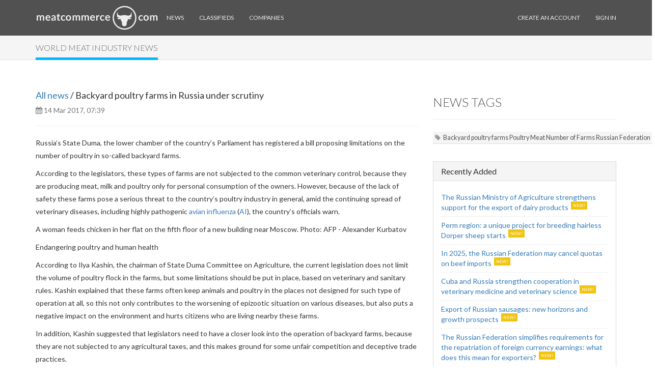

--- FILE ---
content_type: text/html; charset=UTF-8
request_url: https://meatcommerce.com/news/backyard-poultry-farms-in-russia-under-scrutiny-369658
body_size: 5665
content:
<!DOCTYPE html>
<html lang="en">
<head>
    <meta charset="utf-8">
<meta http-equiv="X-UA-Compatible" content="IE=edge">
<meta name="viewport" content="width=device-width, initial-scale=1">
    <meta name="description" content="Russia&amp;rsquo;s State Duma, the lower chamber of the country&amp;rsquo;s Parliament has registered a bill proposing limitations on the number of poultry in" />

<meta name="google-site-verification" content="sBKWX3MIAnAQ83lMbQNUmFX-mTycADA4arEVzK-Igko" />

<link rel="icon" href="/img/favicon.ico">

<title>
            Backyard poultry farms in Russia under scrutiny &amp;mdash; 
    </title>

<link rel="shortcut icon" href="/favicon.ico?v=2" />



<link rel="stylesheet" type="text/css" href="/css/theme-elements.css" />

<link rel="stylesheet" href="/build/css/defstyle-23fa8f8e.css">




<!-- HTML5 shim and Respond.js IE8 support of HTML5 elements and media queries -->
<!--[if lt IE 9]>
<script src="https://oss.maxcdn.com/libs/html5shiv/3.7.0/html5shiv.js"></script>
<script src="https://oss.maxcdn.com/libs/respond.js/1.4.2/respond.min.js"></script>
<![endif]-->

    <link href='https://fonts.googleapis.com/css?family=Lato:100,300,400' rel='stylesheet' type='text/css'>
    <link rel="stylesheet" type="text/css" href="/css/custom.css" />

    <script src="https://cdnjs.cloudflare.com/ajax/libs/Chart.js/2.7.3/Chart.js"></script>
    <script src="https://ajax.googleapis.com/ajax/libs/jquery/1.11.2/jquery.min.js"></script>
    <script src="/js/bootstrap/bootstrap.min.js"></script>
</head>

<body>
<div class="navbar navbar-inverse navbar-fixed-top">
    <div class="container">
        <div class="navbar-header">
            <button type="button" class="navbar-toggle" data-toggle="collapse" data-target=".navbar-collapse">
                <span class="icon-bar"></span>
                <span class="icon-bar"></span>
                <span class="icon-bar"></span>
            </button>
            <a href="/" title="">
                <img src="https://meatcommerce.com/img/logo111.png" alt="" id="site-logo">
            </a>
        </div>
        <div class="collapse navbar-collapse">

            <ul class="nav navbar-nav navbar-left">
    <li class=""><a href="https://meatcommerce.com/news">News</a></li>
    <li class=""><a href="https://meatcommerce.com/trade">Classifieds</a></li>
    <li class=""><a href="https://meatcommerce.com/companies/list">Companies</a></li>
</ul>

            <ul class="nav navbar-nav navbar-right">
                                    <!-- Sign in & Sign up -->
                    <li id="sign-up" class="show"><a href="https://meatcommerce.com/register">Create an Account</a></li>
                    <li id="sign-in" class="show"><a href="https://meatcommerce.com/login">Sign In</a></li>
                            </ul>
        </div>
    </div>
</div>

<div class="wrapper">

    <!-- Flash message
    ================== -->
    
    

    <div class="section-header">
        <div class="container">
            <div class="row">
                <div class="col-sm-12">
                    <h1 class="slideInLeft"><span>World meat industry news</span></h1>
                </div>
            </div>
        </div>
    </div>
    <div class="container">
        <div class="row">
            <div class="col-sm-8">
                <!-- Blog Post -->
                <h4><a href="https://meatcommerce.com/news">All news</a> / Backyard poultry farms in Russia under scrutiny</h4>
                <ul class="text-muted list-inline">
                    
                    <li><i class="fa fa-calendar"></i> 14 Mar 2017, 07:39</li>
                    
                </ul>
                <hr>
                <div class="blog-text">
                    <p>Russia&rsquo;s State Duma, the lower chamber of the country&rsquo;s Parliament has registered a bill proposing limitations on the number of poultry in so-called backyard farms.</p>

<p></p>

<p>According to the legislators, these types of farms are not subjected to the common veterinary control, because they are producing meat, milk and poultry only for personal consumption of the owners. However, because of the lack of safety these farms pose a serious threat to the country&rsquo;s poultry industry in general, amid the continuing spread of veterinary diseases, including highly pathogenic&nbsp;<a href="https://www.poultryworld.net/Health/health_tool/Avian-influenza-fowl-plague/" target="_blank">avian influenza</a>&nbsp;(<a href="https://www.poultryworld.net/Health/health_tool/Avian-influenza-fowl-plague/" target="_blank">AI</a>), the country&rsquo;s officials warn.</p>

<p><span style="font-size:1em">A woman feeds chicken in her flat on the fifth floor of a new building near Moscow. Photo: AFP - Alexander Kurbatov</span></p>

<p>Endangering poultry and human health</p>

<p>According to Ilya Kashin, the chairman of State Duma Committee on Agriculture, the current legislation does not limit the volume of poultry flock in the farms, but some limitations should be put in place, based on veterinary and sanitary rules. Kashin explained that these farms often keep animals and poultry in the places not designed for such type of operation at all, so this not only contributes to the worsening of epizootic situation on various diseases, but also puts a negative impact on the environment and hurts citizens who are living nearby these farms.</p>

<p>In addition, Kashin suggested that legislators need to have a closer look into the operation of backyard farms, because they are not subjected to any agricultural taxes, and this makes ground for some unfair competition and deceptive trade practices.</p>

<p>Illegal poultry sales</p>

<p>The regional legislators estimate that out of 560,000 backyard farms operating in the Rostov Oblast region at least 30% are producing agricultural products not only for personal consumption, but also for sale. This means that they are in fact conducting business without establishing a legal entity, which is prohibited.</p>

<p>In addition, these farms are not subjected to any veterinary control and this brings certain problems in terms of epizootic situation, Rostov&rsquo;s legislators emphasised, calling Russia&rsquo;s Parliament to change legislation on backyard farms, forcing them to pass through re-registration if the population of agricultural animals and poultry are exceeding some limits. In addition, the penalty for trespassing of the law on backyard farms should be stricken.</p>

<p><span style="font-size:1em">Phasing out of backyard poultry farms</span></p>

<p>Reacting to this situation Kharon Amerhanov, the spokesperson of the Russia&rsquo;s Agricultural Ministry, told the recent governmental meeting that backyard farms in Russia will cease to exist in 15-20 years. He suggested that these farms are manufacturing agricultural production of poor quality and this contributes to the reduction of consumption on some products in Russia. As a result, he said, the Ministry is not willing to see these farms as the part of country&rsquo;s agricultural industry.</p>

<p>At the same time, according to information of the country&rsquo;s Agricultural Ministry, the problem with over production on backyard farms really exists. In some particular cases, the population of animals on these farms exceeds the volume that the owners really are able to consume by 100%.</p>
                </div>

                                    <div class="source">
                        Source:
                        <a
                                                    href="http://https://www.poultryworld.net/Eggs/Articles/2017/12/Layers-in-Siberia-219972E/"
                                                        title="poultryworld.net">
                                                            poultryworld.net
                                                    </a>
                    </div>
                            </div>
            <div class="col-sm-4">
                <!-- Social Links -->

                <!-- Tags -->
                                    <h3 class="hl">News tags</h3>
                    <hr>
                    <p class="tags">
                                                    <a href="https://meatcommerce.com/news/tag/Backyard%20poultry%20farms%20Poultry%20Meat%20Number%20of%20Farms%20Russian%20Federation">Backyard poultry farms Poultry Meat Number of Farms Russian Federation</a>
                                            </p>
                
                <br />

                <!-- Recently Added -->
                                    <div class="panel panel-default">
                        <div class="panel-heading">
                            <h3 class="panel-title">Recently Added</h3>
                        </div>
                        <div class="panel-body">
                            <div class="recent-blogs">
                                <ul>
                                                                            <li><a href="https://meatcommerce.com/news/the-russian-ministry-of-agriculture-strengthens-464735" class="new-story">The Russian Ministry of Agriculture strengthens support for the export of dairy products</a></li>
                                                                            <li><a href="https://meatcommerce.com/news/perm-region-a-unique-project-for-breeding-hairless-dorper-sheep-starts-464734" class="new-story">Perm region: a unique project for breeding hairless Dorper sheep starts</a></li>
                                                                            <li><a href="https://meatcommerce.com/news/in-2025-the-russian-federation-may-cancel-quotas-on-beef-imports-464733" class="new-story">In 2025, the Russian Federation may cancel quotas on beef imports</a></li>
                                                                            <li><a href="https://meatcommerce.com/news/cuba-and-russia-strengthen-cooperation-in-464596" class="new-story">Cuba and Russia strengthen cooperation in veterinary medicine and veterinary science</a></li>
                                                                            <li><a href="https://meatcommerce.com/news/export-of-russian-sausages-new-horizons-and-growth-prospects-464595" class="new-story">Export of Russian sausages: new horizons and growth prospects</a></li>
                                                                            <li><a href="https://meatcommerce.com/news/the-russian-federation-simplifies-requirements-for-464594" class="new-story">The Russian Federation simplifies requirements for the repatriation of foreign currency earnings: what does this mean for exporters?</a></li>
                                                                    </ul>
                            </div>
                        </div>
                    </div>
                            </div>
        </div>
    </div>


















</div>

<!-- Foooter
================== -->
<!-- Load Facebook SDK for JavaScript -->
<div id="fb-root"></div>
<script>
    window.fbAsyncInit = function() {
        FB.init({
            xfbml            : true,
            version          : 'v3.2'
        });
    };

    (function(d, s, id) {
        var js, fjs = d.getElementsByTagName(s)[0];
        if (d.getElementById(id)) return;
        js = d.createElement(s); js.id = id;
        js.src = 'https://connect.facebook.net/en_US/sdk/xfbml.customerchat.js';
        fjs.parentNode.insertBefore(js, fjs);
    }(document, 'script', 'facebook-jssdk'));</script>

<!-- Your customer chat code -->
<div class="fb-customerchat"
     attribution=setup_tool
     page_id="382107832350837"
     theme_color="#3E7A8C">
</div><footer>
    <div class="container">
        <div class="row">
            <!-- Contact Us
            =================  -->
            <div class="col-sm-4">
                <div class="headline"><h3>Contact us</h3></div>
                <div class="content">
                    <p>
                        Email: <img src="https://meatcommerce.com/img/meatemail2.png" alt="" style="  margin-top: -3px;"/>
                    </p>
                </div>
                <div class="content">
                    <p> Inline LLC </p>
                    <p>Tax ID (INN): 7805355672</p>
                    <p>Tax Registration Code (KPP): 780501001</p>
                    <p>Primary State Registration Number (OGRN): 1047855085442</p>
                    <p>Legal address: 212 Moskovsky Avenue, St. Petersburg, 196066, Russia</p>
                </div>
            </div>
            
            <!-- Subscribe
            =============== -->
            <div class="col-sm-4">
                <div class="headline"><h3>Subscribe</h3></div>
                <div class="content">
                    <p>Enter your e-mail below to subscribe to our free newsletter.<br />We promise not to bother you often!</p>
                                        <form class="form" name="fs" role="form" method="POST" action="https://meatcommerce.com/subscribe/footer">
                       <input type="hidden" name="_token" value="FiKFmx5JR5SkPw8iV2R6xYOtnBkRpXGxcCWMA6bg">                        <div class="row">
                            <div class="col-sm-8">
                                <div class="input-group">
                                    <label class="sr-only" for="subscribe-email">Email address</label>
                                    <input type="email" class="form-control" id="subscribe-email" placeholder="Enter email" name="email">
                                    <span class="input-group-btn">
                                        <button type="submit" class="btn btn-default">OK</button>
                                    </span>
                                </div>
                            </div>
                        </div>
                    </form>
                </div>
            </div>
            <div class="col-sm-4">
                <div>

                </div>
            </div>
        </div>
    </div>
</footer>

<!-- Legal
============= -->
<div class="legal">
    <div class="container">
        <div class="row">
            <div class="col-sm-12 text-left" style="font-size: 13px; margin-bottom: 10px;">
                This site uses <a href = "/main/cookie-policy">cookies</a> and transmits data to web analytics services to improve functionality. By using the site, you agree to this.
            </div>
        </div>
    </div>
    <div class="container">
        <div class="row">
            <div class="col-sm-8">
                <p>&copy; Inline LLC 2015-2026. <a href="https://meatcommerce.com/main/privacy-policy">Privacy Policy</a> | <a href="https://meatcommerce.com/main/terms-of-service">Terms of Service</a></p>

                                    <!-- Yandex.Metrika informer -->

<!-- /Yandex.Metrika informer -->

<!-- Yandex.Metrika counter -->
<script type="text/javascript" >
    (function(m,e,t,r,i,k,a){m[i]=m[i]||function(){(m[i].a=m[i].a||[]).push(arguments)};
        m[i].l=1*new Date();k=e.createElement(t),a=e.getElementsByTagName(t)[0],k.async=1,k.src=r,a.parentNode.insertBefore(k,a)})
    (window, document, "script", "https://mc.yandex.ru/metrika/tag.js", "ym");

    ym(30732863, "init", {
        clickmap:true,
        trackLinks:true,
        accurateTrackBounce:true
    });
</script>
<noscript><div><img src="https://mc.yandex.ru/watch/30732863" style="position:absolute; left:-9999px;" alt="" /></div></noscript>
<!-- /Yandex.Metrika counter -->                                                    <!-- Global site tag (gtag.js) - Google Analytics -->
<script async src="https://www.googletagmanager.com/gtag/js?id=UA-39998620-11"></script>
<script>
    window.dataLayer = window.dataLayer || [];
    function gtag(){dataLayer.push(arguments);}
    gtag('js', new Date());

    gtag('config', 'UA-39998620-11');
</script>                     
            </div>
        </div>
    </div>
</div>

<!-- JS Global -->




<!-- JS Plugins -->
<script src="/js/scrolltopcontrol.js"></script>

<!-- JS Custom -->
<script src="/js/custom.js"></script>


</body>
</html>

--- FILE ---
content_type: text/css
request_url: https://meatcommerce.com/build/css/defstyle-23fa8f8e.css
body_size: 5125
content:
@charset "UTF-8";
/* FONTS Lato Hairline, Light, Regular */
@font-face {
  font-family: 'Lato';
  src: url("../../fonts/lato-hairline-webfont.eot");
  src: url("../../fonts/lato-hairline-webfont.eot?#iefix") format("embedded-opentype"), url("../../fonts/lato-hairline-webfont.woff2") format("woff2"), url("../../fonts/lato-hairline-webfont.woff") format("woff"), url("../../fonts/lato-hairline-webfont.ttf") format("truetype"), url("../../fonts/lato-hairline-webfont.svg#latohairline") format("svg");
  font-weight: 100; }

@font-face {
  font-family: 'Lato';
  src: url("../../fonts/lato-light-webfont.eot");
  src: url("../../fonts/lato-light-webfont.eot?#iefix") format("embedded-opentype"), url("../../fonts/lato-light-webfont.woff2") format("woff2"), url("../../fonts/lato-light-webfont.woff") format("woff"), url("../../fonts/lato-light-webfont.ttf") format("truetype"), url("../../fonts/lato-light-webfont.svg#latolight") format("svg");
  font-weight: 300; }

@font-face {
  font-family: 'Lato';
  src: url("../../fonts/lato-regular-webfont.eot");
  src: url("../../fonts/lato-regular-webfont.eot?#iefix") format("embedded-opentype"), url("../../fonts/lato-regular-webfont.woff2") format("woff2"), url("../../fonts/lato-regular-webfont.woff") format("woff"), url("../../fonts/lato-regular-webfont.ttf") format("truetype"), url("../../fonts/lato-regular-webfont.svg#latoregular") format("svg");
  font-weight: 400; }

html, body {
  font-family: 'Lato', sans-serif;
  height: 100%; }

h1, h2, h3, h4, h5, h6 {
  font-family: 'Lato', sans-serif; }

h1.hl, h2.hl, h3.hl, h4.hl, h5.hl, h6.hl {
  color: #515151;
  font-weight: 300;
  text-transform: uppercase; }

h1.hl small, h2.hl small, h3.hl small, h4.hl small, h5.hl small, h6.hl small {
  text-transform: none; }

/* ===== Sticky Footer Trick ===== */
.wrapper {
  min-height: 100%;
  height: auto !important;
  margin-bottom: -347px;
  padding-top: 70px;
  padding-bottom: 347px; }

/* ===== Navbar ===== */
.navbar-inverse {
  background-color: #515151;
  border: none;
  font-family: 'Lato', sans-serif;
  text-transform: uppercase;
  font-size: 12px; }
  .navbar-inverse .navbar-brand {
    color: #EEEEEE; }
  .navbar-inverse .navbar-nav > li > a {
    color: #EEEEEE; }
  .navbar-inverse .navbar-nav > .active > a, .navbar-inverse .navbar-nav > .active a:hover, .navbar-inverse .navbar-nav > .active a:focus {
    color: #fff;
    font-weight: bold;
    background-color: #515151; }
  .navbar-inverse .navbar-nav > .dropdown > a .caret {
    border-top-color: #EEEEEE;
    border-bottom-color: #EEEEEE; }
  .navbar-inverse .navbar-nav > .open > a .caret,
  .navbar-inverse .navbar-nav > .open > a:hover .caret,
  .navbar-inverse .navbar-nav > .open > a:focus .caret {
    border-top-color: #515151;
    border-bottom-color: #515151; }
  .navbar-inverse .navbar-nav > .open > a,
  .navbar-inverse .navbar-nav > .open > a:hover,
  .navbar-inverse .navbar-nav > .open > a:focus {
    background-color: #EEEEEE;
    color: #515151; }

/* высота немного больше */
.navbar-inverse {
  font-family: 'Lato', sans-serif !important;
  text-transform: uppercase !important;
  font-size: 12px !important;
  padding: 10px 0 !important; }

.section-header {
  background: #f5f5f5 !important;
  border-bottom: 1px solid #dedede !important;
  padding: 15px 0 !important;
  margin-bottom: 50px !important;
  /*margin-top: 20px !important;*/ }

.dropdown-menu {
  background-color: #EEEEEE;
  border: 1px solid #D6D6D6;
  border-top-color: #EEEEEE;
  border-radius: 0;
  box-shadow: none; }
  .dropdown-menu > li > a {
    color: #515151;
    padding: 10px 20px;
    font-size: 12px; }
  .dropdown-menu > li > a:hover,
  .dropdown-menu > li > a:focus {
    color: #FFF;
    background-color: #515151; }
  .dropdown-menu > .active > a,
  .dropdown-menu > .active > a:hover,
  .dropdown-menu > .active > a:focus {
    background-color: #515151; }

/* ===== Team ===== */
.member-left {
  text-align: left;
  margin-bottom: 25px;
  padding-bottom: 25px;
  border-bottom: 1px dotted #eee; }

.member-right {
  text-align: right;
  margin-bottom: 25px;
  padding-bottom: 25px;
  border-bottom: 1px dotted #eee; }

.team .member-left img {
  float: left;
  margin-right: 50px; }

.team .member-right img {
  float: right;
  margin-left: 50px; }

.team .position {
  color: #ccc; }

.team p {
  overflow: hidden; }

/* ===== Profiles ===== */
/* Avatar */
.avatar {
  position: relative; }

.avatar-bubble, .avatar:hover .avatar-bubble {
  transition: all 0.3s;
  -webkit-transition: all 0.3s;
  -o-transition: all 0.3s; }

.avatar-bubble {
  position: absolute;
  bottom: 11px;
  left: 11px;
  right: 11px;
  width: inherit;
  padding: 15px;
  background: rgba(0, 0, 0, 0.5);
  text-align: center;
  font-weight: 300;
  opacity: 0; }

.avatar:hover .avatar-bubble {
  opacity: 1; }

.avatar-bubble a {
  display: block;
  color: #eee; }

.avatar-bubble a:hover {
  text-decoration: none;
  color: #fff; }

/* Profile menu */
.user-menu > ul {
  padding: 0;
  margin: 0;
  list-style-type: none; }
  .user-menu > ul > li {
    border-bottom: 1px solid #EEE;
    border-right: 1px solid #EEE; }
    .user-menu > ul > li > a {
      display: block;
      padding: 10px; }
      .user-menu > ul > li > a > i.sign {
        display: inline-block;
        margin-right: 10px;
        width: 40px;
        height: 40px;
        border-radius: 40px;
        color: #FFF;
        text-align: center;
        font-size: 18px;
        line-height: 40px; }
      .user-menu > ul > li > a > i.fa-chevron-right {
        line-height: 40px;
        color: #515151;
        display: none; }
    .user-menu > ul > li > a:hover {
      text-decoration: none;
      background: #f5f5f5; }
      .user-menu > ul > li > a:hover > i.fa-chevron-right {
        display: inline-block; }
    .user-menu > ul > li > a.active {
      background: #f5f5f5; }
    .user-menu > ul > li > a.active:hover > i.fa-chevron-right {
      display: none; }
  .user-menu > ul > li:last-child {
    border-bottom: 0; }

/* User status */
.user-status {
  margin-bottom: 20px; }
  .user-status > p > a {
    color: #333; }
  .user-status .input-group {
    padding: 5px;
    background: #f5f5f5; }

/* Modal window */
.modal-content {
  border-radius: 0; }

.modal-header {
  background: #f5f5f5; }

.modal-header > img, .message-answer > img {
  height: 50px;
  width: 50px;
  margin: 0 15px 15px 0;
  float: left;
  overflow: hidden; }

/* User Stats and Gallery */
.block-inverse {
  border-radius: 5px;
  border: 1px solid #eee; }
  .block-inverse > .head-inverse {
    background: #F5F5F5;
    padding: 10px;
    border-bottom: 1px solid #EEE; }
  .block-inverse > .body-inverse {
    padding: 10px; }

.user-gallery img {
  background: #FFF;
  border: 1px solid #dedede;
  padding: 3px;
  margin: 5px; }
  .user-gallery img img:hover {
    border-color: #999; }

/* Inbox */
.pm-search {
  background: #F5F5F5;
  border-top: 1px solid #DDD;
  padding: 20px;
  margin-bottom: 15px; }

.pm-list > ul {
  list-style-type: none;
  padding: 0;
  margin: 0; }
  .pm-list > ul > li:first-child {
    border-top: 1px solid #EEE; }
  .pm-list > ul > li {
    padding: 15px;
    border-bottom: 1px solid #EEE; }
    .pm-list > ul > li > p {
      float: left;
      overflow: hidden;
      width: 50%;
      margin-bottom: 0; }
      .pm-list > ul > li > p > img {
        height: 50px;
        width: 50px;
        float: left;
        margin-right: 15px;
        overflow: hidden; }
      .pm-list > ul > li > p > a.inbox-dialog {
        color: #999; }
      .pm-list > ul > li > p > a.inbox-dialog:hover {
        color: #999;
        text-decoration: none; }
  .pm-list > ul > li:hover {
    background: #f5f5f5; }
  .pm-list > ul > li.new {
    background: moccasin; }

.message-answer {
  background: #F5F5F5;
  border-top: 1px solid #DDD;
  padding: 20px; }
  .message-answer > form {
    width: 80%;
    float: left; }

/* ===== Blog ===== */
.blog-summary {
  position: relative;
  margin-bottom: 40px; }
  .blog-summary > h4 {
    line-height: 22px; }

.blog-text {
  line-height: 1.8; }
  .blog-text img {
    margin: 25px 10px 0 10px !important;
    vertical-align: middle !important;
    max-width: 100% !important; }

.timeline-block .blog-img {
  width: 130px; }

.blog-img {
  padding: 10px;
  border: 1px solid #ddd;
  margin: 10px;
  width: 350px; }

.new-story:after {
  content: "NEW!";
  font-size: 0.6em;
  color: #FFF;
  background: #f1c40f;
  padding: 3px 4px;
  margin-left: 5px;
  vertical-align: super; }

.recent-blogs ul {
  list-style-type: none;
  padding: 0;
  margin: 0; }
  .recent-blogs ul li {
    padding: 7px 0;
    border-bottom: 1px dotted #ddd; }
  .recent-blogs ul li:last-child {
    border-bottom: 0; }

.blog-months ul {
  list-style-type: none;
  padding: 0;
  margin: 0;
  width: 50%;
  border-right: 1px solid #FFF; }
  .blog-months ul li .badge {
    background: #FFF;
    color: #666;
    border: 1px solid #ddd; }

.new-comment {
  padding: 20px 10px 10px;
  border-top: 1px solid #ddd;
  border-bottom: 1px dashed #ddd;
  margin: 20px 0; }
  .new-comment img {
    max-height: 64px;
    width: auto;
    float: right; }

.new-comment:hover {
  border-bottom-style: solid; }

.comment {
  margin: 10px 0;
  border-bottom: 1px dotted #ddd; }

/* ===== Blog Timeline ===== */
.timeline-block {
  border-left: 3px solid #eee;
  padding-left: 20px;
  margin-left: 100px; }
  .timeline-block time.timestamp {
    position: absolute;
    top: 12px;
    left: -136px;
    padding: 5px 6px;
    font-style: italic;
    color: #999; }
  .timeline-block time.timestamp:before {
    display: block;
    font-family: FontAwesome;
    content: "\f073";
    font-style: normal;
    font-size: 32px;
    margin-left: 27px; }
  .timeline-block time.timestamp:after {
    display: inline-block;
    content: "";
    height: 20px;
    width: 20px;
    border: 3px solid #DDD;
    border-radius: 26px;
    background: #FFF; }

/* ===== 404 error page ===== */
.not-found {
  background: #eee;
  background-image: url(../img/falling-leafs.png), linear-gradient(to bottom, #eee 0%, #fff 100%);
  background-repeat: repeat-x;
  filter: progid:DXImageTransform.Microsoft.gradient(startColorstr='#eee', endColorstr='#fff', GradientType=0); }
  .not-found .digits {
    color: #999;
    font-size: 250px;
    font-weight: bold;
    text-align: center; }
    .not-found .digits i {
      font-size: 200px;
      margin: 0 10px; }
  .not-found h1 {
    text-align: center;
    color: #666; }
  .not-found h2 {
    text-align: center;
    color: #999; }
  .not-found form {
    text-align: center;
    margin: 30px 0; }

/* ===== Footer ===== */
footer {
  margin-top: 60px;
  padding: 20px 0;
  background: #3E7A8C;
  color: white;
  font-weight: 300; }
  footer a {
    color: #81D685; }
  footer a:hover {
    color: #81D685;
    text-decoration: none; }
  footer .headline {
    border-bottom: 1px dotted white;
    margin-bottom: 20px; }
  footer .headline h3 {
    text-transform: uppercase;
    font-weight: 100; }
  footer .btn-default {
    color: #fff;
    background: none; }
  footer .btn-default:hover {
    color: #3E7A8C;
    background: #fff;
    font-weight: bold;
    border: 1px solid #fff; }
  footer .form-control {
    border: white; }
  footer .form-control:focus {
    border: white; }
  footer .sbtn {
    margin-bottom: 5px; }

.legal {
  padding: 20px 0 10px 0;
  background: #386F80;
  color: white;
  font-weight: 300; }
  .legal a {
    color: #81D685;
    text-decoration: none; }

.social ul {
  background: #3E7A8C;
  color: white;
  font-size: 24px;
  margin: 0;
  padding: 0; }

.social li {
  float: left;
  display: block;
  list-style-type: none;
  width: 28px;
  height: 28px;
  background: #eee;
  margin: 0 5px 5px 0;
  text-align: center;
  line-height: 28px; }
  .social li a {
    color: #3E7A8C; }

.social li:hover {
  background: none; }
  .social li:hover a {
    color: #fff; }

.social li, .social .social li:hover {
  transition: background 0.1s;
  -webkit-transition: background 0.1s;
  -o-transition: background 0.1s; }

.social li a, .social li:hover a {
  transition: color 0.1s;
  -webkit-transition: color 0.1s;
  -o-transition: color 0.1s; }

/* Login Header*/
li.account {
  padding: 10px 20px;
  overflow: hidden; }
  li.account .avatar {
    /*width: 100px;*/
    height: 100px;
    float: left;
    margin: 0 20px 0 0;
    background-size: cover;
    background-position: center; }
  li.account p {
    overflow: hidden;
    font-size: 14px;
    text-transform: none;
    word-wrap: break-word; }

/* ===== Login box ===== */
.form-box {
  padding: 10px 15px 20px;
  border: 1px solid #DDD;
  background: #F5F5F5; }
  .form-box h4 {
    text-transform: uppercase;
    color: #666; }
  .form-box hr {
    border-bottom: 1px solid #dedede; }

.login-social ul {
  font-size: 20px;
  margin: 0;
  padding: 0; }

.login-social li {
  float: left;
  display: block;
  list-style-type: none;
  width: 40px;
  height: 40px;
  margin: 20px 5px 20px 0;
  text-align: center;
  line-height: 40px; }

.login-social li#twitter {
  background: #1dcaff; }

.login-social li#facebook {
  background: #3B5998; }

.login-social li#google {
  background: #dd4b39; }

.login-social li#twitter:hover,
.login-social li#facebook:hover,
.login-social li#google:hover {
  background: none; }

.login-social li#twitter:hover a {
  color: #1dcaff; }

.login-social li#facebook:hover a {
  color: #3B5998; }

.login-social li#google:hover a {
  color: #dd4b39; }

.login-social li a {
  color: #fff;
  padding: 10px; }

.login-social li, .login-social li:hover {
  transition: background 0.3s;
  -webkit-transition: background 0.3s;
  -o-transition: background 0.3s; }

.login-social li a, .login-social li:hover a:hover {
  transition: color 0.3s;
  -webkit-transition: color 0.3s;
  -o-transition: color 0.3s; }

/* ===== Registration form popover ===== */
.signup .popover {
  min-width: 200px; }

/* ===== Site search ===== */
.navbar-nav li#search {
  background: #00B4FF;
  background: linear-gradient(to top, #00B4FF, #009DE0);
  position: relative; }
  .navbar-nav li#search .search-box {
    position: absolute;
    right: 0;
    bottom: -70px;
    width: 250px;
    padding: 10px;
    background: #515151;
    background: rgba(0, 0, 0, 0.65);
    display: none; }
  .navbar-nav li#search i.margin-2 {
    margin-left: 2px; }

/* ===== Pagination ===== */
.pagination > .active > a,
.pagination > .active > span,
.pagination > .active > a:hover,
.pagination > .active > span:hover,
.pagination > .active > a:focus,
.pagination > .active > span:focus {
  background-color: #428bca;
  border-color: #428bca; }

/* ===== Gallery ===== */
.gallery__nav {
  margin-bottom: 20px; }

.gallery__item {
  position: relative;
  margin-bottom: 20px; }

/* Gallery bubble*/
.gallery-bubble {
  position: absolute;
  width: 100%;
  bottom: 0;
  padding: 10px;
  background: rgba(0, 0, 0, 0.5);
  color: white;
  opacity: 0;
  transition: opacity 0.25s; }

.gallery__item:hover .gallery-bubble {
  opacity: 1; }

/**
 * Gallery text blocks
 */
.gallery__item > a {
  color: #333; }

.gallery__item > a:hover,
.gallery__item > a:focus {
  text-decoration: none; }

.gallery-text {
  padding: 5px 10px;
  margin-top: 1px;
  transition: all 0.25s; }

.gallery-title {
  margin-bottom: 5px;
  font-size: 18px; }

.gallery__item:hover .gallery-text {
  background: #00B4EF;
  color: white; }

/* ===== Gallery Item ===== */
.gallery-show .carousel-inner > .item > img,
.gallery-show .carousel-inner > .item > a > img {
  margin: 0 auto; }

.gallery-item-icons {
  font-size: 24px;
  color: #444; }

.gallery-list-small li {
  height: 50px;
  overflow: hidden;
  margin-bottom: 10px; }

.gallery-list-small > li:first-child {
  padding-left: 5px !important; }

/* Helper Classes */
.top-zero {
  margin-top: 0; }

.bottom-15 {
  margin-bottom: 15px; }

.ui-icon {
  color: #666; }

.tab-1 {
  margin-right: 15px; }

.tab-2 {
  margin-right: 30px; }

.tab-3 {
  margin-right: 60px; }

.margin-bottom-xs {
  margin-bottom: 0; }
  @media (max-width: 767px) {
    .margin-bottom-xs {
      margin-bottom: 15px; } }

.text-muted a {
  color: #999;
  text-decoration: none; }

.text-muted a:hover {
  text-decoration: underline; }

/* Form helper */
.showhelp:after {
  content: "?";
  color: #333;
  background-color: #EEE;
  font-size: 90%;
  padding: 3px;
  margin-left: 5px;
  cursor: pointer; }

/* Text colors */
.text-green {
  color: #72a53b; }

.text-blue {
  color: #00B4FF; }

.text-red {
  color: #E74C3C; }

.text-turquoise {
  color: #1ABC9C; }

.text-amethyst {
  color: #9B59B6; }

/* Background colors */
.bg-green {
  background-color: #72a53b; }

.bg-blue {
  background-color: #00B4FF; }

.bg-red {
  background-color: #E74C3C; }

.bg-turquoise {
  background-color: #1ABC9C; }

.bg-amethyst {
  background-color: #9B59B6; }

/* ===== Scroll to Top ===== */
.scrolltotop {
  height: 48px;
  width: 48px;
  border-color: #999;
  border: 1px solid rgba(0, 0, 0, 0.3);
  color: #999;
  color: rgba(0, 0, 0, 0.3);
  font-size: 18px;
  line-height: 48px;
  border-radius: 3px;
  text-align: center; }

/* ===== Startpage ===== */
.preview {
  padding: 20px 15px 40px; }
.preview h2 {
  font-weight: 300;
  margin: 0 0 20px;
  text-transform: uppercase; }


.preview p {
  font-family: Lato,sans-serif;
  font-size: 16px;
  font-weight: 300;
  margin: 0 0 20px;
  padding: 0;
  text-transform: uppercase; }

.preview .start-btn {
  background: #e74c3c;
  color: #ffffff;
  font: 14px/34px Lato-Semibold, sans-serif;
  padding: 10px 29px;
  text-align: center;
  outline: none;
  font-weight: 600; }

#production img,
#import img,
#export img {
  max-width: 100%; }

.how-it-works-block {
  -webkit-box-sizing: border-box;
  box-sizing: border-box;
  padding: 25px 15px 40px;
  color: #333;
  background: #fff; }

.how-it-works-block h2 {
  font-weight: 300;
  margin: 0 0 25px 0;
  text-align: center;
  text-transform: uppercase; }

.how-it-works-list {
  display: -webkit-box;
  display: -ms-flexbox;
  display: flex;
  margin: 0;
  padding: 0;
  list-style: none;
  -ms-flex-wrap: wrap;
  flex-wrap: wrap;
  -webkit-box-pack: justify;
  -ms-flex-pack: justify;
  justify-content: space-between; }

.how-it-works-item {
  position: relative;
  -webkit-box-sizing: border-box;
  box-sizing: border-box;
  width: 290px;
  margin: 0;
  padding: 0 50px 0 45px;
  text-align: left; }

.how-it-works-item h3 {
  font-size: 17px;
  font-weight: 300;
  text-transform: uppercase; }

.how-it-works-item:first-of-type {
  padding-left: 50px; }

.how-it-works-item:last-of-type {
  width: 245px;
  padding-right: 0; }

.how-it-works-item::before {
  font-size: 18px;
  line-height: 38px;
  position: absolute;
  top: 20px;
  left: -5px;
  width: 40px;
  height: 40px;
  text-align: center;
  color: #fff;
  border-radius: 50%;
  background-color: #333;
  background-repeat: no-repeat;
  background-position: 50% 50%; }

.how-it-works-item:first-of-type::before {
  left: 0; }

.how-it-works-item.first::before {
  content: '1'; }

.how-it-works-item.second::before {
  content: '2'; }

.how-it-works-item.third::before {
  content: '3'; }

.how-it-works-item.fourth::before {
  content: '4'; }

.benefits-block {
  -webkit-box-sizing: border-box;
  box-sizing: border-box;
  padding: 25px 15px;
  color: #fff;
  background: #3e7a8c; }

.benefits-block h2 {
  font-weight: 300;
  margin: 0 0 40px 0;
  text-align: center;
  text-transform: uppercase; }

.benefits-list {
  display: -webkit-box;
  display: -ms-flexbox;
  display: flex;
  margin: 0;
  padding: 0;
  list-style: none;
  -ms-flex-wrap: wrap;
  flex-wrap: wrap;
  -webkit-box-pack: justify;
  -ms-flex-pack: justify;
  justify-content: space-between; }

.benefits-item {
  position: relative;
  -webkit-box-sizing: border-box;
  box-sizing: border-box;
  width: 290px;
  margin: 0;
  margin-top: 75px;
  padding: 0 50px;
  text-align: center; }

.benefits-item h3 {
  font-size: 17px;
  font-weight: 300;
  text-transform: uppercase; }

.benefits-item::before {
  position: absolute;
  top: -75px;
  left: 50%;
  width: 75px;
  height: 75px;
  margin-left: -37.5px;
  content: '';
  border-radius: 50%;
  background-color: #fff;
  background-repeat: no-repeat;
  background-position: 50% 50%;
  background-size: 25px; }

.benefits-item.planet::before {
  background-image: url(../../../img/planet.svg); }

.benefits-item.phone::before {
  background-image: url(../../../img/phone.svg); }

.benefits-item.check::before {
  background-image: url(../../../img/check.svg); }

.benefits-item.cash::before {
  background-image: url(../../../img/cash.svg); }

.benefits-item:first-of-type {
  width: 245px;
  padding-left: 0; }

.benefits-item:first-of-type::before {
  left: 0;
  margin-left: 60px; }

.benefits-item:last-of-type {
  width: 245px;
  padding-right: 0; }

.benefits-item:last-of-type::before {
  left: 0;
  margin-left: 110px;
  background-size: 15px; }

.about-us-block {
  padding: 0 15px; }

.about-us-block h2 {
  font-weight: 300;
  margin-bottom: 40px;
  text-align: center;
  text-transform: uppercase; }

#graph-container {
  padding: 0 15px;
}

/* ===== Responsive CSS ===== */
.navbar-inverse .navbar-toggle:hover,
.navbar-inverse .navbar-toggle:focus {
  background-color: #333; }

@media (max-width: 1199px) {
  .pricing .head .arrow {
    border-right-width: 95px;
    border-left-width: 95px; }

    .how-it-works-item {
      width: 220px;
      padding: 0 15px 0 45px; }

    .benefits-item {
      width: 220px;
      padding: 0 25px; }


    .benefits-item:first-of-type,
    .benefits-item:last-of-type {
      width: 195px; }

    .benefits-item:first-of-type::before {
      margin-left: 47.5px; }

    .benefits-item:last-of-type::before {
      margin-left: 72.5px; }
  }

@media (max-width: 991px) {
  .pricing .head .arrow {
    border-right-width: 68px;
    border-left-width: 68px;
    border-top-width: 20px; }

  .benefits-item,
  .benefits-item:first-of-type,
  .benefits-item:last-of-type {
    width: 350px;
    padding: 0 25px;
    margin-bottom: 25px;

  }

  .benefits-item::before,
  .benefits-item:first-of-type::before,
  .benefits-item:last-of-type::before {
    left: 50%;
    margin-left: -37.5px;
  }

  .how-it-works-item,
  .how-it-works-item:first-of-type,
  .how-it-works-item:last-of-type {
    width: 350px;
    padding: 0 15px 0 55px;
  }

  .how-it-works-item::before,
  .how-it-works-item:first-of-type::before,
  .how-it-works-item:last-of-type::before {
    left: 5px;
  }
}

@media (max-width: 767px) {
  .navbar-inverse .navbar-nav .open .dropdown-menu > .active > a,
  .navbar-inverse .navbar-nav .open .dropdown-menu > .active > a:hover,
  .navbar-inverse .navbar-nav .open .dropdown-menu > .active > a:focus {
    color: #fff;
    background-color: transparent; }
  #wrap h1, #hp-slider h1 {
    font-size: 32px;
    margin: 70px 0 0 0;
    text-align: center;
    font-weight: 300; }
  .list {
    margin: 50px 0; }
    .list li {
      margin: 5px 0;
      font-size: 20px;
      font-weight: 300;
      line-height: 2; }
  .step {
    text-align: left;
    width: auto;
    margin: 0 0 15px 0; }
    .step i {
      float: left;
      margin-right: 15px; }
    .step .arrow {
      display: none; }
    .step a.sbtn {
      margin-left: 65px; }
  .signup .popover {
    display: none; }
  .not-found .digits {
    font-size: 140px; }
    .not-found .digits i {
      font-size: 100px; }
  .not-found h1 {
    font-size: 30px;
    line-height: 42px; }
  .not-found h2 {
    font-size: 18px; }
  a.carousel-arrow {
    top: 55px;
    bottom: auto;
    height: 35px;
    width: 35px;
    border-radius: 0;
    color: #FFF;
    font-size: 18px;
    line-height: 35px; }
  a.carousel-arrow-prev {
    left: 50%;
    margin-left: -37px; }
  a.carousel-arrow-next {
    left: 50%; }
  .dropdown-menu .divider {
    height: 1px;
    margin: 9px 0;
    overflow: hidden;
    background-color: #999; }
  .timeline-block {
    border-left: 0;
    padding-left: 0;
    margin-left: 0; } }


@media (max-width: 730px) {
  .benefits-item,
  .benefits-item:first-of-type,
  .benefits-item:last-of-type {
    width: 100%;
    padding: 0 25px;
    margin-bottom: 25px;

  }

  .how-it-works-block h2 {
    text-align: left;
    padding-left: 5px;
  }

  .how-it-works-item,
  .how-it-works-item:first-of-type,
  .how-it-works-item:last-of-type {
    width: 100%;
    max-width: 350px;
  }
}

--- FILE ---
content_type: text/css
request_url: https://meatcommerce.com/css/custom.css
body_size: 6338
content:
/*------------------------------------------------------------------
Project:    Highland
Author:     Yevgeny S.
URL:        http://simpleqode.com/
            https://twitter.com/YevSim
Version:    1.5.0
Created:        11/03/2014
Last change:    20/02/2015
-------------------------------------------------------------------*/

html, body {
  font-family: 'Lato', sans-serif;
  height: 100%;
}
h1, h2, h3, h4, h5, h6 {
  font-family: 'Lato', sans-serif;
}
h1.hl, h2.hl, h3.hl, h4.hl, h5.hl, h6.hl {
  color: #515151;
  font-weight: 300;
  text-transform: uppercase;
}
h1.hl small, h2.hl small, h3.hl small, h4.hl small, h5.hl small, h6.hl small {
  text-transform: none;
}

/* ===== Sticky Footer Trick ===== */

.wrapper {
  min-height: 100%;
  height: auto !important; /* for older versions of IE */
  height: 100%;
  margin-bottom: -347px; /* showing the footer */
  padding-top: 70px;
  padding-bottom: 347px; /* avoiding content go behind the footer */
}

/* ===== Navbar ===== */

.navbar-inverse {
  background-color: #515151;
  border: none;
}

/* высота немного больше */
.navbar-inverse,.section-header .container {
  /*padding: 10px 15px;*/
}

.navbar-inverse .navbar-nav > .active > a,
.navbar-inverse .navbar-nav > .active > a:hover,
.navbar-inverse .navbar-nav > .active > a:focus {
  color: #fff;
  font-weight: bold;
  background-color: #515151;
}
.navbar-inverse .navbar-brand {
  color: #EEEEEE;
}
.navbar-inverse .navbar-nav > li > a {
  color: #EEEEEE;
}
.navbar-inverse {
  font-family: 'Lato', sans-serif;
  text-transform: uppercase;
  font-size: 12px;
}
.navbar-inverse .navbar-nav > .dropdown > a .caret {
  border-top-color: #EEEEEE;
  border-bottom-color: #EEEEEE;
}
.navbar-inverse .navbar-nav > .open > a .caret,
.navbar-inverse .navbar-nav > .open > a:hover .caret,
.navbar-inverse .navbar-nav > .open > a:focus .caret {
  border-top-color: #515151;
  border-bottom-color: #515151;
}
.navbar-inverse .navbar-nav > .open > a,
.navbar-inverse .navbar-nav > .open > a:hover,
.navbar-inverse .navbar-nav > .open > a:focus {
  background-color: #EEEEEE;
  color: #515151;
}
.dropdown-menu {
  background-color: #EEEEEE;
  border: 1px solid #D6D6D6;
  border-top-color: #EEEEEE;
  border-radius: 0px;
  -webkit-box-shadow: none;
  box-shadow: none;
}
.dropdown-menu > li > a {
  color: #515151;
  padding: 10px 20px;
  font-size: 12px;
}
.dropdown-menu > li > a:hover,
.dropdown-menu > li > a:focus {
  color: #FFF;
  background-color: #515151;
}
.dropdown-menu > .active > a,
.dropdown-menu > .active > a:hover,
.dropdown-menu > .active > a:focus {
  background-color: #515151;
}

/* ===== Showcase ===== */

#wrap,
#hp-slider {
  height: 480px;
  background: url(../img/bg3.jpg) no-repeat center center;
  background-size: cover;
  filter: progid:DXImageTransform.Microsoft.AlphaImageLoader(src='../img/bg3.jpg', sizingMethod='scale');
  -ms-filter: "progid:DXImageTransform.Microsoft.AlphaImageLoader(src='../img/bg3.jpg', sizingMethod='scale')";
  border-bottom: 1px solid #eee;
  color: #fff;
}
#wrap h1,
#hp-slider h1 {
  font-family: 'Lato', sans-serif;
  font-weight: 100;
  font-size: 48px;
  margin-top: 70px;
  text-transform: uppercase;
  margin-left: 70px;
  text-shadow: 1px 1px 3px #666;
}
.showcase {
  position: relative;
  width: 438px;
  height: 300px;
  margin: 90px auto;
}
.iMac {
  position: absolute;
  height: 300px;
  width: 351px;
  top: 0;
  right: 0;
  -webkit-animation-duration: 1s;
  -moz-animation-delay: 1s;
}
.iPad {
  position: absolute;
  height: 228px;
  width: 174px;
  top: 75px;
  left: 0;
  -webkit-animation-duration: 1.3s;
  -moz-animation-delay: 1.3s;
}
.iPhone {
  position: absolute;
  height: 152px;
  width: 56px;
  top: 145px;
  left: 130px;
  -webkit-animation-duration: 1.6s;
  -moz-animation-delay: 1.6s;
}
.macbook img {
  width: 450px;
  margin: 105.5px auto 0;
}
.list {
  margin: 50px 0 50px 70px;
}
.list ul {
  list-style-type: none;
  padding: 0;
}
.list li {
  font-weight: 100;
  font-size: 28px;
}
.list li > span {
  background: rgba(0, 0, 0, 0.25);
  padding: 5px 10px;
  line-height: 1.8;
}
.list li i.fa {
  margin-right: 20px;
}
.first {
  -webkit-animation-duration: 1s;
  -moz-animation-duration: 1s;
}
.second {
  -webkit-animation-duration: 1.3s;
  -moz-animation-duration: 1.3s;
}
.third {
  -webkit-animation-duration: 1.6s;
  -moz-animation-duration: 1.6s;
}
.fourth {
  -webkit-animation-duration: 1.9s;
  -moz-animation-duration: 1.9s;
}
.delay {
  -webkit-animation-delay: 0.5s;
  -moz-animation-delay: 0.5s;
}

/* ===== Services ===== */

.services {
  margin-top: 10px;
}
.services__item {
  padding: 0 0 1px 0;
  background: white;
  overflow: hidden;
}
.services__item::last-item {
  padding: 0;
}
.services-item__body {
  padding: 20px;
  background: #eee;
  text-align: center;
  color: #888;
}
.services-item__caption {
  display: block;
  overflow: hidden;
  text-overflow: ellipsis;
  white-space: nowrap;
  margin-bottom: 0;
}
.services__item:hover .services-item__link,
.services__item:hover .services-item__link:hover,
.services__item:hover .services-item__link:focus {
  color: white;
}
.services__item:hover .services-item__body {
  background: #69D2E7;
  color: white;
}

@media(min-width: 768px) {
  .services__item {
    width: 20%;
    float: left;
    padding: 0 1px 0 0;
  }
}
@media(min-width: 992px) {
  .services__item {
    -webkit-transition: width .3s;
         -o-transition: width .3s;
            transition: width .3s;
  }
  .services-item__body {
    height: 100px;
  }
  .services-item__link {
    display: none;
  }
  .services:hover .services__item {
    width: 18%;
  }
  .services__item:hover {
    width: 28% !important;
  }
  .services__item:hover .services-item__body {
    text-align: left;
    cursor: pointer;
  }
  .services__item:hover .services-item__icon {
    float: left;
    margin: 0 20px 0 5px;
    line-height: 60px;
  }
  .services__item:hover .services-item__content {
    overflow: hidden;
  }
  .services__item:hover .services-item__link,
  .services__item:hover .services-item__link:hover,
  .services__item:hover .services-item__link:focus {
    display: block;
  }

  .md-hidden {display: none;}
}


/* ===== Profiles ===== */

/* Avatar */

.avatar {
  position: relative;
}
.avatar-bubble,
.avatar:hover .avatar-bubble {
  transition: all 0.3s;
  -webkit-transition: all 0.3s;
  -o-transition: all 0.3s;
}
.avatar-bubble {
  position: absolute;
  bottom: 11px;
  left: 11px;
  right: 11px;
  width: inherit;
  padding: 15px;
  background: rgba(0, 0, 0, 0.5);
  text-align: center;
  font-weight: 300;
  opacity: 0;
}
.avatar:hover .avatar-bubble {
  opacity: 1;
}
.avatar-bubble a {
  display: block;
  color: #eee;
}
.avatar-bubble a:hover {
  text-decoration: none;
  color: #fff;
}

/* Upload Avatar */

.form-group.avatar-form-group {
  display: inline-block;
}

label.uploadbutton {
  display: inline-block;
  cursor: pointer;
}

label.uploadbutton input {
  display: none;
}

label.uploadbutton .button {
  font-weight: 400;
  font-size: 14px;
  cursor: pointer;
  padding: 6px 12px;
  background: #959595;
  color: #fff;
  display: inline-block;
  line-height: 1.42857143;
}
label.uploadbutton:hover .button {
  background-color: #777777;
}

label.uploadbutton #file-name {
  font-weight: 400;
  color: #777777;
  display: inline-block;
  margin-left: 10px;
}

/* Profile menu */

.user-menu > ul {
  padding: 0;
  margin: 0;
  list-style-type: none;
}
.user-menu > ul > li {
  border-bottom: 1px solid #EEE;
  border-right: 1px solid #EEE;
}
.user-menu > ul > li:last-child {
  border-bottom: 0;
}
.user-menu > ul > li > a {
  display: block;
  padding: 10px;
}
.user-menu > ul > li > a:hover {
  text-decoration: none;
  background: #f5f5f5;
}
.user-menu > ul > li > a.active {
  background: #f5f5f5;
}
.user-menu > ul > li > a > i.sign {
  display: inline-block;
  margin-right: 10px;
  width: 40px;
  height: 40px;
  border-radius: 40px;
  color: #FFF;
  text-align: center;
  font-size: 18px;
  line-height: 40px;
}
.user-menu > ul > li > a > i.fa-chevron-right {
  line-height: 40px;
  color: #515151;
  display: none;
}
.user-menu > ul > li > a:hover > i.fa-chevron-right {
  display: inline-block;
}
.user-menu > ul > li > a.active:hover > i.fa-chevron-right {
  display: none;
}

/* User status */

.user-status {
  margin-bottom: 20px;
}
.user-status > p > a {
  color: #333;
}
.user-status .input-group{
  padding: 5px;
  background: #f5f5f5;
}

/**/

.edit-profile-link i, .edit-company-link i{
  margin-right: 10px;
  width: 35px;
  height: 35px;
  color: #515151;
  text-align: center;
  font-size: 18px;
  line-height: 36px;
  cursor: pointer;
}

.edit-profile-link i:hover, .edit-company-link i:hover {
  background: #f5f5f5;
  color: #272727;
  border-radius: 35px;
}

/* Modal window */

.modal-content {
  border-radius: 0;
}
.modal-header {
  background: #f5f5f5;
}
.modal-header > img, 
.message-answer > img {
  height: 50px;
  width: 50px;
  margin: 0 15px 15px 0;
  float: left;
  overflow: hidden;
}

/* User Stats and Gallery */

.block-inverse {
  border-radius: 5px;
  border: 1px solid #eee;
}
.block-inverse > .head-inverse {
  background: #F5F5F5;
  padding: 10px;
  border-bottom: 1px solid #EEE;
}
.block-inverse > .body-inverse {
  padding: 10px;
}
.user-gallery img {
  /*height: 60px;
  width: 60px;*/
  background: #FFF;
  border: 1px solid #dedede;
  /*border-radius: 60px;*/
  padding: 3px;
  margin: 5px;
}
.user-gallery img:hover {
    border-color: #999;
}

/* Inbox */

.pm-search {
  background: #F5F5F5;
  border-top: 1px solid #DDD;
  padding: 20px;
  margin-bottom: 15px;
}
.pm-list > ul {
  list-style-type: none;
  padding: 0;
  margin: 0;
}
.pm-list > ul > li:first-child {
  border-top: 1px solid #EEE;
}
.pm-list > ul > li {
  padding: 15px;
  border-bottom: 1px solid #EEE;
}
.pm-list > ul > li:hover {
  background: #f5f5f5;
}
.pm-list > ul > li > p > img {
  height: 50px;
  width: 50px;
  float: left;
  margin-right: 15px;
  overflow: hidden;
}
.pm-list > ul > li > p {
  float: left;
  overflow: hidden;
  width: 50%;
  margin-bottom: 0;
}
.pm-list > ul > li > p > a.inbox-dialog {
  color: #999;
}
.pm-list > ul > li > p > a.inbox-dialog:hover {
  color: #999;
  text-decoration: none;
}
.message-answer {
  background: #F5F5F5;
  border-top: 1px solid #DDD;
  padding: 20px;
}
.message-answer > form {
  width: 80%;
  float: left;
} 

/* ===== Blog ===== */

.blog-summary {
  position: relative;
  margin-bottom: 40px;
}
.blog-summary > h4 {
  line-height: 22px;
}
.blog-text {
  line-height: 1.8;
}
.timeline-block .blog-img { /* Making images smalled for timeline page */
  width: 130px;
}
.blog-img {
  padding: 10px;
  border: 1px solid #ddd;
  margin: 10px;
  width: 350px;
}
.new-story:after {
  content: "NEW!";
  font-size: 0.6em;
  color: #FFF;
  background: #f1c40f;
  padding: 3px 4px;
  margin-left: 5px;
  vertical-align: super;
}
.recent-blogs ul{
  list-style-type: none;
  padding: 0;
  margin: 0;
}
.recent-blogs ul li {
  padding: 7px 0;
  border-bottom: 1px dotted #ddd;
}
.recent-blogs ul li:last-child {
  border-bottom: 0;
}
.blog-months ul {
  list-style-type: none;
  padding: 0;
  margin: 0;
  width: 50%;
  border-right: 1px solid #FFF;
}
.blog-months ul li .badge {
  background: #FFF;
  color: #666;
  border: 1px solid #ddd;
}
.new-comment {
  padding: 20px 10px 10px;
  border-top: 1px solid #ddd;
  border-bottom: 1px dashed #ddd;
  margin: 20px 0;
}
.new-comment:hover {
  border-bottom-style: solid;
}
.new-comment img {
  max-height: 64px;
  width: auto;
  float: right;
}
.comment {
  margin: 10px 0;
  border-bottom: 1px dotted #ddd;
}

/* ===== Blog Timeline ===== */

.timeline-block {
  border-left: 3px solid #eee;
  padding-left: 20px;
  margin-left: 100px;
}
.timeline-block time.timestamp {
  position: absolute;
  top: 12px;
  left: -136px;
  padding: 5px 6px;
  font-style: italic;
  color: #999;
}
.timeline-block time.timestamp:before {
  display: block;
  font-family: FontAwesome;
  content: "\f073";
  font-style: normal;
  font-size: 32px;
  margin-left: 27px;
}
.timeline-block time.timestamp:after {
  display: inline-block;
  content: "";
  height: 20px;
  width: 20px;
  border: 3px solid #DDD;
  border-radius: 26px;
  /*margin-left: 16px;*/
  background: #FFF;
}

/* ===== About Us block ===== */

img.img-about {
  width: 40%;
  padding: 10px;
  border: 1px solid #eee;
  float: left;
  margin: 0 20px 20px 0;
}

/* ===== Media objects ===== */

.media-object {
  height: 64px;
  width: 64px;
}
.media-heading a{
  color: #333;
}
.media-heading a:hover{
  color: #333;
  text-decoration: none;
}
.read-more {
  float:right;
  margin-top: 10px;
}

/* ===== Recent Works ===== */

.thumbnail {
  position: relative;
}
.thumbnail .visit {
  position: absolute;
  opacity: 0;
  width: 100%;
  text-align: center;
  top: 80px;
  transition: all 0.3s;
  -webkit-transition: all 0.3s;
  -o-transition: all 0.3s;
}
.thumbnail:hover .visit {
  opacity: 1;
  transition: all 0.3s;
  -webkit-transition: all 0.3s;
  -o-transition: all 0.3s;
}
.thumbnail .visit a {
  color: #FFF;
  text-transform: uppercase;
  background: rgba(0, 0, 0, 0.5);
  padding: 10px 20px;
}
.thumbnail .visit a:hover {
  color: #FFF;
  text-decoration: none;
}

/* ===== Steps ===== */

.step {
  text-align: center;
  width: 50%;
  margin: 0 auto;
}
.step i {
  color: #dedede;
  transition: color 0.3s;
  -webkit-transition: color 0.3s;
  -o-transition: color 0.3s;
}
.step h4 {
  text-transform: uppercase;
}
.step .arrow {
  position: absolute;
  top: 0;
  right: -10%;
  color: #dedede;
  font-size: 100px;
  transition: color 0.3s;
  -webkit-transition: color 0.3s;
  -o-transition: color 0.3s;
}
.step:hover i {
  color: #FFA973;
  transition: color 0.3s;
  -webkit-transition: color 0.3s;
  -o-transition: color 0.3s;
}
.step:hover .arrow {
  color: #99E0FF;
  transition: color 0.3s;
  -webkit-transition: color 0.3s;
  -o-transition: color 0.3s;
}

/* ===== About Us ===== */

.about-icon {
  font-size: 52px;
  float: left;
  margin: 15px 15px 0 0;
  color: #81D685;
}
.about-p {
  overflow: hidden;
  line-height: 22px;
}
.about-btn {
  margin-top: 50px;
  text-align: center;
}

/* ===== Team ===== */
.member-left {
  text-align: left;
  margin-bottom: 25px;
  padding-bottom: 25px;
  border-bottom: 1px dotted #eee;
}
.member-right {
  text-align: right;
  margin-bottom: 25px;
  padding-bottom: 25px;
  border-bottom: 1px dotted #eee;
}
.team img,
.team img {
  width: 100px;
  height: 100px;
  border-radius: 50px;
}
.team .member-left img{
  float: left;
  margin-right: 50px;
}
.team .member-right img{
  float: right;
  margin-left: 50px;
}
.team .position {
  color: #ccc;
}
.team p {
  overflow: hidden;
}

/* ===== 404 error page ===== */

.not-found {
  background: #eee;
  background-image: url(../img/falling-leafs.png), -webkit-linear-gradient(top, #eee 0%, #fff 100%);
  background-image: url(../img/falling-leafs.png), -o-linear-gradient(top, #eee 0%, #fff 100%);
  background-image: url(../img/falling-leafs.png), linear-gradient(to bottom, #eee 0%, #fff 100%);
  background-repeat: repeat-x;
  filter: progid:DXImageTransform.Microsoft.gradient(startColorstr='#eee', endColorstr='#fff', GradientType=0);
}
.not-found .digits {
  color: #999;
  font-size: 250px;
  font-weight: bold;
  text-align: center;
}
.not-found .digits i {
  font-size: 200px;
  margin: 0 10px;
}
.not-found h1 {
  text-align: center;
  color: #666;
}
.not-found h2 {
  text-align: center;
  color: #999;
}
.not-found form {
  text-align: center;
  margin: 30px 0;
}


/* ===== Contact Us ===== */

/* Alert Message */

#form_message {
  display: none;
}
#form_message.alert-success {
  display: block;
}

/* Help Block (error messages) */

#form_sendemail .help-block {
  color: #ff5722 !important;
  display: none;
}
#form_sendemail .has-error .help-block,
#form_sendemail .has-error.help-block {
  display: block;
}
/* reCaptcha */
#recaptcha_image {
  margin-bottom: 15px;
}
#recaptcha_image > img {
  border: 1px solid #FFF;
}
#recaptcha_image,
#recaptcha_image > img {
  width: 100% !important;
  max-width: 300px;
  height: auto !important;
}
#recaptcha_audio_play_again {
  cursor: pointer;
}

/* reCaptcha iframe bug fix (causing an emptly line just before
  the closing </body> tag */
  
iframe[src="about:blank"] {
  display: none !important;
}


/* ===== Pricing ===== */

.pricing .item {
  background: #fff;
  border: 1px solid #ccc;
  padding: 10px;
  border-radius: 3px;
  transition: all 0.3s;
  -webkit-transition: all 0.3s;
  -o-transition: all 0.3s;
}
.pricing .item:hover {
  box-shadow: 0 0 20px rgba(0,0,0,0.2);
  -webkit-box-shadow: 0 0 20px rgba(0,0,0,0.2);
  -moz-box-shadow: 0 0 20px rgba(0,0,0,0.2);
  margin-top: -10px;
  transition: all 0.3s;
  -webkit-transition: all 0.3s;
  -o-transition: all 0.3s;
}
.pricing .head {
  background: #69D2E7;
  padding: 30px 10px 10px;
  position: relative;
  border-radius: 3px;
  margin-bottom: 50px;
}
.pricing .head h4 {
  color: #FFF;
  text-transform: uppercase;
  text-align: center;
}
.pricing .head .arrow {
  position: absolute;
  height: 30px;
  width: 100%;
  border-top: 30px solid #69D2E7;
  border-right: 120px solid white;
  border-left: 120px solid white;
  bottom: -30px;
  left: 0;
}
.pricing .sceleton {
  text-align: center;
}
.pricing .sceleton h5 {
  font-size: 30px;
}
.pricing .sceleton span {
  font-size: 24px;
}
.pricing .sceleton ul {
  margin: 0 0 10px;
  padding: 0;
}
.pricing .sceleton li {
  list-style-type: none;
  padding: 10px 0;
  border-top: 1px dotted #ccc;
}
.pricing .sceleton li:hover {
  border-top: 1px solid #ccc;
  background: #eee;
  cursor: pointer;
}

/* ===== FAQs ===== */

.faq-cats ul {
  list-style-type: none;
  padding: 0; 
  margin: 0;
}
.faq-cats ul li:first-child {
  margin: 0 0 15px 0;
}
.faq-cats ul li {
  margin: 15px 0 15px 0;
}
.faq-cats ul li i{
  vertical-align: middle;
  margin-right: 15px;
  color: #bbb;
}
.faq-cats ul li:hover i{
  color: #00B4FF;
}

/* ===== Gallery ===== */

.gallery__nav {
  margin-bottom: 20px;
}
.gallery__item {
  position: relative;
  margin-bottom: 20px;
}

/**
* Gallery bubble
*/

.gallery-bubble {
  position: absolute;
  width: 100%;
  bottom: 0;
  padding: 10px;
  background: rgba(0, 0, 0, .5);
  color: white;
  opacity: 0;
  -webkit-transition: opacity 0.25s;
       -o-transition: opacity 0.25s;
          transition: opacity 0.25s;
}
.gallery__item:hover .gallery-bubble {
  opacity: 1;
}

/**
 * Gallery text blocks
 */

.gallery__item > a {
  color: #333;
}
.gallery__item > a:hover,
.gallery__item > a:focus {
  text-decoration: none; 
}
.gallery-text {
  padding: 5px 10px;
  margin-top: 1px;
  -webkit-transition: all .25s;
       -o-transition: all .25s;
          transition: all .25s;
}
.gallery-title {
  margin-bottom: 5px;
  font-size: 18px;
}
.gallery__item:hover .gallery-text {
  background: #00B4EF;
  color: white;
}


/* ===== Gallery Item ===== */

.gallery-show .carousel-inner > .item > img,
.gallery-show .carousel-inner > .item > a > img {
  margin: 0 auto;
}

.gallery-item-icons {
  font-size: 24px;
  color: #444;
}
.gallery-list-small li {
  height: 50px;
  overflow: hidden;
  margin-bottom: 10px;
}
.gallery-list-small > li:first-child {
  padding-left: 5px !important;
}

/* Showcase controls */

a.carousel-arrow {
  position: absolute;
  display: block;
  top: 50%;
  margin-top: -50px;
  height: 100px;
  width: 50px;
  text-align: center;
  background: rgba(0, 0, 0, 0.5);
  color: #FFF;
  font-size: 32px;
  font-weight: 300;
  line-height: 100px;
  cursor: pointer;
  transition: all 0.25s;
  -webkit-transition: all 0.25s;
  -o-transition: all 0.25s;
  opacity: 0;
}
.carousel:hover a.carousel-arrow {
  opacity: 1;
}
a.carousel-arrow:hover,
a.carousel-arrow:active {
  text-decoration: none;
  background: #00B4FF;
}
a.carousel-arrow-prev {
  left: 0;
  right: auto;
  padding-right: 5px;
}
a.carousel-arrow-next {
  right: 0;
  left: auto;
  padding-left: 5px;
}

/* ===== Footer ===== */

footer {
  margin-top: 85px;
  padding: 20px 0;
  background: #3E7A8C;
  color: white;
  font-weight: 300;
}
footer a {
  color: #81D685;
}
footer a:hover {
  color: #81D685;
  text-decoration: none;
}
footer .headline {
  border-bottom: 1px dotted white;
  margin-bottom: 20px;
}
footer .headline h3{
  text-transform: uppercase;
  font-weight: 100;
}
.legal {
  padding: 20px 0 10px 0;
  background: #386F80;
  color: white;
  font-weight: 300;
}
.legal a {
  color: #81D685;
  text-decoration: none;
}
.social ul {
  background: #3E7A8C;
  color: white;
  font-size: 24px;
  margin: 0;
  padding: 0;
}
.social li {
  float: left;
  display: block;
  list-style-type: none;
  width: 28px;
  height: 28px;
  background: #eee;
  margin: 0 5px 5px 0;
  text-align: center;
  line-height: 28px;
}
.social li:hover {
  background: none;
}
.social li, .social li:hover {
  transition: background 0.1s;
  -webkit-transition: background 0.1s;
  -o-transition: background 0.1s;
}
.social li a {
  color: #3E7A8C;

}
.social li:hover a {
  color: #fff;
}
.social li a, .social li:hover a {
  transition: color 0.1s;
  -webkit-transition: color 0.1s;
  -o-transition: color 0.1s;
}
footer .btn-default {
  color: #fff;
  background: none;
}
footer .btn-default:hover {
  color: #3E7A8C;
  background: #fff;
  font-weight: bold;
  border: 1px solid #fff;
}
footer .form-control {
  border: white;
}
footer .form-control:focus {
  border: white;
}
footer .sbtn {
  margin-bottom: 5px;
}

/* Login Header*/

li.account {
  padding: 10px 20px;
  overflow: hidden;
  min-width: 350px;
}
li.account .avatar {
  /*width: 100px;*/
  height: 100px;
  float: left;
  margin: 0 20px 0 0;
  /*background: url(../img/face1.jpg);*/
  background-size: cover;
  background-position: center;
}
li.account p{
  overflow: hidden;
  font-size: 14px;
  text-transform: none;
  word-wrap: break-word;
}

/* ===== Login box ===== */

.form-box {
  padding: 10px 15px 20px;
  border: 1px solid #DDD;
  background: #F5F5F5;
}
.form-box h4 {
  text-transform: uppercase;
  color: #666;
}
.form-box hr {
  border-bottom: 1px solid #dedede;
}
.login-social ul {
  font-size: 20px;
  margin: 0;
  padding: 0;
}
.login-social li {
  float: left;
  display: block;
  list-style-type: none;
  width: 40px;
  height: 40px;
  margin: 20px 5px 20px 0;
  text-align: center;
  line-height: 40px;
}
.login-social li#twitter {
  background: #1dcaff;
}
.login-social li#facebook {
  background: #3B5998;
}
.login-social li#google {
  background: #dd4b39;
}
.login-social li#twitter:hover,
.login-social li#facebook:hover,
.login-social li#google:hover {
  background: none;
}
.login-social li#twitter:hover a {
  color: #1dcaff;
}
.login-social li#facebook:hover a {
  color: #3B5998;
}
.login-social li#google:hover a {
  color: #dd4b39;
}
.login-social li a {
  color: #fff;
  padding: 10px;
}
.login-social li, .login-social li:hover {
  transition: background 0.3s;
  -webkit-transition: background 0.3s;
  -o-transition: background 0.3s;
}
.login-social li a, .login-social li:hover a:hover{
  transition: color 0.3s;
  -webkit-transition: color 0.3s;
  -o-transition: color 0.3s;
}
/* ===== Registration form popover ===== */

.signup .popover {
  min-width: 200px;
}

/* ===== Site search ===== */

.navbar-nav li#search {
  background: #00B4FF;
  background: linear-gradient(top, #00B4FF, #009DE0);
  background: -webkit-linear-gradient(top, #00B4FF, #009DE0);
  background: -moz-linear-gradient(top, #00B4FF, #009DE0);
  position: relative;
}
.navbar-nav li#search .search-box {
  position: absolute;
  right: 0;
  bottom: -70px;
  width: 250px;
  padding: 10px;
  background: #515151;
  background: rgba(0, 0, 0, 0.65);
  display: none;
}
.navbar-nav li#search i.margin-2 {
  margin-left: 2px;
}

/* ===== Pagination ===== */

.pagination > .active > a,
.pagination > .active > span,
.pagination > .active > a:hover,
.pagination > .active > span:hover,
.pagination > .active > a:focus,
.pagination > .active > span:focus {
  background-color: #428bca;
  border-color: #428bca;
}

/* Helper Classes */

.top-zero {
  margin-top: 0;
}
.bottom-15 {
  margin-bottom: 15px;
}
.ui-icon {
  color: #666;
}
.tab-1 {
  margin-right: 15px;
}
.tab-2 {
  margin-right: 30px;
}
.tab-3 {
  margin-right: 45px;
}
.tab-3 {
  margin-right: 60px;
}
.margin-bottom-xs {
  margin-bottom: 0;
}
@media (max-width: 767px) { /* Adjusting for mobile */
  .margin-bottom-xs {
    margin-bottom: 15px;
  }
}
.text-muted a {
  color: #999;
  text-decoration: none;
}
.text-muted a:hover {
  text-decoration: underline;
}

/* Text colors */

.text-green {
  color: #72a53b;
}
.text-blue {
  color: #00B4FF;
}
.text-red {
  color: #E74C3C;
}
.text-turquoise {
  color: #1ABC9C;
}
.text-amethyst {
  color: #9B59B6;
}

/* Background colors */

.bg-green {
  background-color: #72a53b;
}
.bg-blue {
  background-color: #00B4FF;
}
.bg-red {
  background-color: #E74C3C;
}
.bg-turquoise {
  background-color: #1ABC9C;
}
.bg-amethyst {
  background-color: #9B59B6;
}

/* ===== Scroll to Top ===== */

.scrolltotop {
  height: 48px;
  width: 48px;
  border-color: #999;
  border: 1px solid rgba(0, 0, 0, 0.3);
  color: #999;
  color: rgba(0, 0, 0, 0.3);
  font-size: 18px;
  line-height: 48px;
  border-radius: 3px;
  text-align: center;
}

/* ===== Responsive CSS ===== */

.navbar-inverse .navbar-toggle:hover,
.navbar-inverse .navbar-toggle:focus {
  background-color: #333;
}

@media (max-width: 1199px) { /* Adjusting for large devices */
  
  /* Pricing page arrows */
  
  .pricing .head .arrow {
    border-right-width: 95px;
    border-left-width: 95px;
  }

}
@media (max-width: 991px) { /* Adjusting for small devices */
  
  /* Pricing page arrows */
  
  .pricing .head .arrow {
    border-right-width: 68px;
    border-left-width: 68px;
    border-top-width: 20px;
  }

  .filter-box .row > div {
    padding-right: 10px;
  }

  .filter-box ul.sm-hidden {
    display: none;
  }
  
}
@media (max-width: 767px) { /* Adjusting for mobile */

  /* Navigation */
  
  .navbar-inverse .navbar-nav .open .dropdown-menu > .active > a,
  .navbar-inverse .navbar-nav .open .dropdown-menu > .active > a:hover,
  .navbar-inverse .navbar-nav .open .dropdown-menu > .active > a:focus {
  color: #fff;
  background-color: transparent;
  }

  #site-logo {
    padding: 0 10px;
  }

  /* Index page background */
  
  #wrap h1, #hp-slider h1 {
    font-size: 32px;
    margin: 70px 0 0 0;
    text-align: center;
    font-weight: 300;
  }
  .list {
    margin: 50px 0;
  }
  .list li {
    margin: 5px 0;
    font-size: 20px;
    font-weight: 300;
    line-height: 2;
  }

  /* Steps */

  .step {
    text-align: left;
    width: auto;
    margin: 0 0 15px 0;
  }
  .step i {
    float: left;
    margin-right: 15px;
  }
  .step .arrow {
    display: none;
  }
  .step a.sbtn {
    margin-left: 65px;
  }
  
  /* Registration form popover */
  
  .signup .popover {
    display: none;
  }
  
  /* 404 */
  
  .not-found .digits {
    font-size: 140px;
  }
  .not-found .digits i {
    font-size: 100px;
  }
  .not-found h1 {
    font-size: 30px;
    line-height: 42px;
  }
  .not-found h2 {
    font-size: 18px;
  }
  
  /* Pricing page */
  
  .pricing .head {
    padding: 20px;
  }
  .pricing .head .arrow {
    border: 0;
  }
  .pricing .item {
    margin: 20px 0;
  }
  .pricing .item:hover {
    margin: 20px 0;
  }
  
  /* Showcase Carousel */

  a.carousel-arrow  {
    top: 55px;
    bottom: auto;
    height: 35px;
    width: 35px;
    border-radius: 0;
    color: #FFF;
    font-size: 18px;
    line-height: 35px;
  }
  a.carousel-arrow-prev {
    left: 50%;
    margin-left: -37px;
  }
  a.carousel-arrow-next {
    left: 50%;
  }
  
  /* Navbar dropdown */
  
  .dropdown-menu .divider {
    height: 1px;
    margin: 9px 0;
    overflow: hidden;
    background-color: #999;
  }
  
  /* Timeline */
  .timeline-block {
    border-left: 0;
    padding-left: 0;
    margin-left: 0;
  }

  /*ads*/

  .row.user-ads, .form-group.user-profile {
    margin-right: 5px;
    margin-left: 5px;
  }

  /*menu_profile*/

  .user-menu > ul > li {
    display: inline-block;
    border: none;
    width: 33%;

  }
  .user-menu > ul > li > a {
    display: inline-block;
    width: 100%;
  }

}

@media(max-width: 579px) {
  .user-menu > ul > li {
    width: 32.5%;
  }

  .user-menu > ul > li > a {
    text-align: center;
  }

  .user-menu > ul > li > a > span {
    display: block;
    font-size: 13px;
  }

  .user-menu > ul > li > a > i.sign {
    margin: 0;
  }

  .user-menu > ul > li > a:hover > i.fa-chevron-right {
    display: none;
  }

  .ads-filter {
    width: 100%;
  }
}

@media(max-width: 480px) {
  .row.user-ads, .form-group.user-profile {
    margin-right: 0;
    margin-left: 0;
  }

  .row.user-ads .btn {
    margin: 5px 0;
  }
}